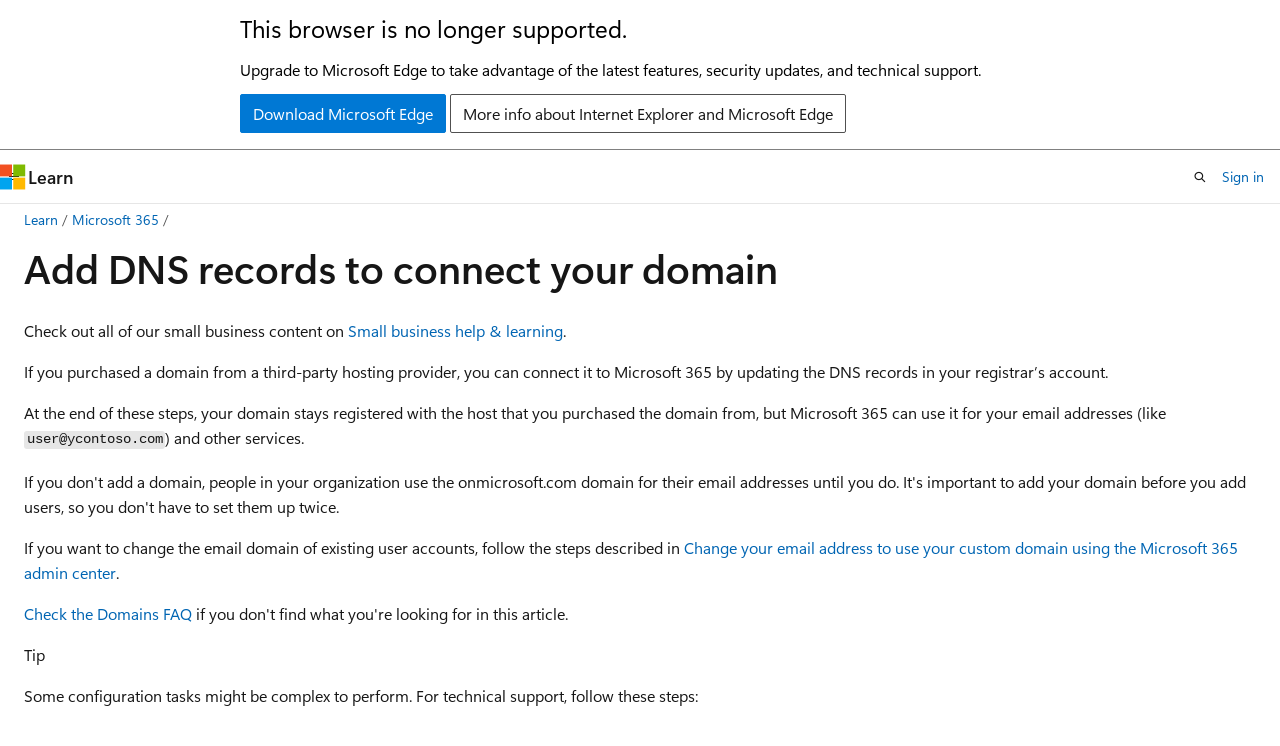

--- FILE ---
content_type: text/html
request_url: https://learn.microsoft.com/en-us/microsoft-365/admin/get-help-with-domains/create-dns-records-at-any-dns-hosting-provider?view=o365-worldwide&redirectSourcePath=%252farticle%252ff1369214-9880-48c0-923c-d28eb795ef7b
body_size: 63294
content:
 <!DOCTYPE html>
		<html
			class="layout layout-holy-grail   show-table-of-contents conceptual show-breadcrumb default-focus"
			lang="en-us"
			dir="ltr"
			data-authenticated="false"
			data-auth-status-determined="false"
			data-target="docs"
			x-ms-format-detection="none"
		>
			
		<head>
			<title>Add DNS records to connect your domain - Microsoft 365 admin | Microsoft Learn</title>
			<meta charset="utf-8" />
			<meta name="viewport" content="width=device-width, initial-scale=1.0" />
			<meta name="color-scheme" content="light dark" />

			<meta name="description" content="Connect a domain at any DNS hosting provider to Microsoft 365 by verifying your domain and updating the DNS records in your registrar’s account." />
			<link rel="canonical" href="https://learn.microsoft.com/en-us/microsoft-365/admin/get-help-with-domains/create-dns-records-at-any-dns-hosting-provider?view=o365-worldwide" /> 

			<!-- Non-customizable open graph and sharing-related metadata -->
			<meta name="twitter:card" content="summary_large_image" />
			<meta name="twitter:site" content="@MicrosoftLearn" />
			<meta property="og:type" content="website" />
			<meta property="og:image:alt" content="Microsoft Learn" />
			<meta property="og:image" content="https://learn.microsoft.com/en-us/media/open-graph-image.png" />
			<!-- Page specific open graph and sharing-related metadata -->
			<meta property="og:title" content="Add DNS records to connect your domain - Microsoft 365 admin" />
			<meta property="og:url" content="https://learn.microsoft.com/en-us/microsoft-365/admin/get-help-with-domains/create-dns-records-at-any-dns-hosting-provider?view=o365-worldwide" />
			<meta property="og:description" content="Connect a domain at any DNS hosting provider to Microsoft 365 by verifying your domain and updating the DNS records in your registrar’s account." />
			<meta name="platform_id" content="71b20fa4-20f1-fbb1-2dda-7eefd5db38f8" /> <meta name="scope" content="Microsoft 365" />
			<meta name="locale" content="en-us" />
			 <meta name="adobe-target" content="true" /> 
			<meta name="uhfHeaderId" content="MSDocsHeader-M365-IT" />

			<meta name="page_type" content="conceptual" />

			<!--page specific meta tags-->
			

			<!-- custom meta tags -->
			
		<meta name="feedback_system" content="Standard" />
	
		<meta name="feedback_product_url" content="https://admin.microsoft.com/adminportal/home?showfeedback=DocsMacCampaign" />
	
		<meta name="breadcrumb_path" content="/microsoft-365/breadcrumb/toc.json" />
	
		<meta name="recommendations" content="false" />
	
		<meta name="f1.keywords" content="CSH" />
	
		<meta name="ms.author" content="dansimp" />
	
		<meta name="author" content="Dansimp" />
	
		<meta name="manager" content="dansimp" />
	
		<meta name="ms.date" content="2025-03-18T00:00:00Z" />
	
		<meta name="audience" content="Admin" />
	
		<meta name="ms.topic" content="how-to" />
	
		<meta name="ms.service" content="microsoft-365-business" />
	
		<meta name="ms.subservice" content="m365-domains" />
	
		<meta name="ms.localizationpriority" content="high" />
	
		<meta name="ms.collection" content="Tier2" />
	
		<meta name="ms.collection" content="scotvorg" />
	
		<meta name="ms.collection" content="highpri" />
	
		<meta name="ms.collection" content="M365-subscription-management" />
	
		<meta name="ms.collection" content="Adm_O365" />
	
		<meta name="ms.collection" content="Adm_TOC" />
	
		<meta name="ms.collection" content="Adm_O365_Setup" />
	
		<meta name="ms.collection" content="operations-pod" />
	
		<meta name="search.appverid" content="MET150" />
	
		<meta name="ms.custom" content="VSBFY23" />
	
		<meta name="ms.custom" content="okr_smb" />
	
		<meta name="ms.custom" content="AdminSurgePortfolio" />
	
		<meta name="ms.custom" content="AdminTemplateSet" />
	
		<meta name="ms.custom" content="business_assist" />
	
		<meta name="ms.custom" content="admindeeplinkMAC" />
	
		<meta name="document_id" content="79508a4d-72a2-b4fa-8846-4e60f18a7f86" />
	
		<meta name="document_version_independent_id" content="79508a4d-72a2-b4fa-8846-4e60f18a7f86" />
	
		<meta name="updated_at" content="2025-10-30T00:13:00Z" />
	
		<meta name="original_content_git_url" content="https://github.com/MicrosoftDocs/microsoft-365-docs-pr/blob/live/microsoft-365/admin/get-help-with-domains/create-dns-records-at-any-dns-hosting-provider.md" />
	
		<meta name="gitcommit" content="https://github.com/MicrosoftDocs/microsoft-365-docs-pr/blob/0a85ab2ee8ff36103c721079d32f1677a2ac125d/microsoft-365/admin/get-help-with-domains/create-dns-records-at-any-dns-hosting-provider.md" />
	
		<meta name="git_commit_id" content="0a85ab2ee8ff36103c721079d32f1677a2ac125d" />
	
		<meta name="monikers" content="o365-21vianet" />
	
		<meta name="monikers" content="o365-worldwide" />
	
		<meta name="default_moniker" content="o365-worldwide" />
	
		<meta name="site_name" content="Docs" />
	
		<meta name="depot_name" content="office.Microsoft-365-docs" />
	
		<meta name="schema" content="Conceptual" />
	
		<meta name="toc_rel" content="../toc.json" />
	
		<meta name="pdf_url_template" content="https://learn.microsoft.com/pdfstore/en-us/office.Microsoft-365-docs/{branchName}{pdfName}" />
	
		<meta name="feedback_help_link_type" content="" />
	
		<meta name="feedback_help_link_url" content="" />
	
		<meta name="word_count" content="1613" />
	
		<meta name="config_moniker_range" content="=o365-worldwide || =o365-21vianet" />
	
		<meta name="asset_id" content="admin/get-help-with-domains/create-dns-records-at-any-dns-hosting-provider" />
	
		<meta name="moniker_range_name" content="626dcefb463b053bbc5c86fb8d873ef6" />
	
		<meta name="item_type" content="Content" />
	
		<meta name="source_path" content="microsoft-365/admin/get-help-with-domains/create-dns-records-at-any-dns-hosting-provider.md" />
	
		<meta name="previous_tlsh_hash" content="C758D212440D8122FAC5E906AEA773CC83F292043ED0D2D8293B059348D15CA577BB1C9DF60BDB481267979207E23A4E7C96FB1DB17D634C495948A942DC63A37E9953E2DC" />
	
		<meta name="github_feedback_content_git_url" content="https://github.com/MicrosoftDocs/microsoft-365-docs/blob/public/microsoft-365/admin/get-help-with-domains/create-dns-records-at-any-dns-hosting-provider.md" />
	 
		<meta name="cmProducts" content="https://authoring-docs-microsoft.poolparty.biz/devrel/1dd701e0-441f-4b0a-9806-aa47decc4e35" data-source="generated" />
	
		<meta name="cmProducts" content="https://microsoft-devrel.poolparty.biz/DevRelOfferingOntology/68e4b2d8-b70c-4019-b49a-d1f8881e2aea" data-source="generated" />
	
		<meta name="spProducts" content="https://authoring-docs-microsoft.poolparty.biz/devrel/0a2fc935-5977-4aa6-9f55-0be03bd2acb8" data-source="generated" />
	
		<meta name="spProducts" content="https://microsoft-devrel.poolparty.biz/DevRelOfferingOntology/67b2ba1a-6f74-4044-a48a-f0f8ad076b8f" data-source="generated" />
	

			<!-- assets and js globals -->
			
			<link rel="stylesheet" href="/static/assets/0.4.03315.7455-a02a2ade/styles/site-ltr.css" />
			
			<link rel="preconnect" href="//mscom.demdex.net" crossorigin />
						<link rel="dns-prefetch" href="//target.microsoft.com" />
						<link rel="dns-prefetch" href="//microsoftmscompoc.tt.omtrdc.net" />
						<link
							rel="preload"
							as="script"
							href="/static/third-party/adobe-target/at-js/2.9.0/at.js"
							integrity="sha384-l4AKhsU8cUWSht4SaJU5JWcHEWh1m4UTqL08s6b/hqBLAeIDxTNl+AMSxTLx6YMI"
							crossorigin="anonymous"
							id="adobe-target-script"
							type="application/javascript"
						/>
			<script src="https://wcpstatic.microsoft.com/mscc/lib/v2/wcp-consent.js"></script>
			<script src="https://js.monitor.azure.com/scripts/c/ms.jsll-4.min.js"></script>
			<script src="/_themes/docs.theme/master/en-us/_themes/global/deprecation.js"></script>

			<!-- msdocs global object -->
			<script id="msdocs-script">
		var msDocs = {
  "environment": {
    "accessLevel": "online",
    "azurePortalHostname": "portal.azure.com",
    "reviewFeatures": false,
    "supportLevel": "production",
    "systemContent": true,
    "siteName": "learn",
    "legacyHosting": false
  },
  "data": {
    "contentLocale": "en-us",
    "contentDir": "ltr",
    "userLocale": "en-us",
    "userDir": "ltr",
    "pageTemplate": "Conceptual",
    "brand": "",
    "context": {},
    "standardFeedback": true,
    "showFeedbackReport": false,
    "feedbackHelpLinkType": "",
    "feedbackHelpLinkUrl": "",
    "feedbackSystem": "Standard",
    "feedbackGitHubRepo": "",
    "feedbackProductUrl": "https://admin.microsoft.com/adminportal/home?showfeedback=DocsMacCampaign",
    "extendBreadcrumb": false,
    "isEditDisplayable": false,
    "isPrivateUnauthorized": false,
    "hideViewSource": false,
    "isPermissioned": false,
    "hasRecommendations": true,
    "contributors": [
      {
        "name": "Dansimp",
        "url": "https://github.com/Dansimp"
      },
      {
        "name": "kwekuako",
        "url": "https://github.com/kwekuako"
      },
      {
        "name": "kelleyvice-msft",
        "url": "https://github.com/kelleyvice-msft"
      },
      {
        "name": "chrisda",
        "url": "https://github.com/chrisda"
      },
      {
        "name": "nataliekagole",
        "url": "https://github.com/nataliekagole"
      },
      {
        "name": "v-mathavale",
        "url": "https://github.com/v-mathavale"
      },
      {
        "name": "pebaum",
        "url": "https://github.com/pebaum"
      },
      {
        "name": "msbemba",
        "url": "https://github.com/msbemba"
      },
      {
        "name": "Ratulch",
        "url": "https://github.com/Ratulch"
      },
      {
        "name": "Benny-54",
        "url": "https://github.com/Benny-54"
      },
      {
        "name": "lhcole",
        "url": "https://github.com/lhcole"
      },
      {
        "name": "pabloang",
        "url": "https://github.com/pabloang"
      },
      {
        "name": "denisebmsft",
        "url": "https://github.com/denisebmsft"
      },
      {
        "name": "DCtheGeek",
        "url": "https://github.com/DCtheGeek"
      },
      {
        "name": "Kateyanne",
        "url": "https://github.com/Kateyanne"
      },
      {
        "name": "PrasadKasireddy",
        "url": "https://github.com/PrasadKasireddy"
      },
      {
        "name": "Ajayan1008",
        "url": "https://github.com/Ajayan1008"
      },
      {
        "name": "hyoshioka0128",
        "url": "https://github.com/hyoshioka0128"
      },
      {
        "name": "Sirkkuw",
        "url": "https://github.com/Sirkkuw"
      },
      {
        "name": "UpNorthCoder",
        "url": "https://github.com/UpNorthCoder"
      }
    ]
  },
  "functions": {}
};;
	</script>

			<!-- base scripts, msdocs global should be before this -->
			<script src="/static/assets/0.4.03315.7455-a02a2ade/scripts/en-us/index-docs.js"></script>
			

			<!-- json-ld -->
			
		</head>
	
			<body
				id="body"
				data-bi-name="body"
				class="layout-body "
				lang="en-us"
				dir="ltr"
			>
				<header class="layout-body-header">
		<div class="header-holder has-default-focus">
			
		<a
			href="#main"
			
			style="z-index: 1070"
			class="outline-color-text visually-hidden-until-focused position-fixed inner-focus focus-visible top-0 left-0 right-0 padding-xs text-align-center background-color-body"
			
		>
			Skip to main content
		</a>
	
		<a
			href="#"
			data-skip-to-ask-learn
			style="z-index: 1070"
			class="outline-color-text visually-hidden-until-focused position-fixed inner-focus focus-visible top-0 left-0 right-0 padding-xs text-align-center background-color-body"
			hidden
		>
			Skip to Ask Learn chat experience
		</a>
	

			<div hidden id="cookie-consent-holder" data-test-id="cookie-consent-container"></div>
			<!-- Unsupported browser warning -->
			<div
				id="unsupported-browser"
				style="background-color: white; color: black; padding: 16px; border-bottom: 1px solid grey;"
				hidden
			>
				<div style="max-width: 800px; margin: 0 auto;">
					<p style="font-size: 24px">This browser is no longer supported.</p>
					<p style="font-size: 16px; margin-top: 16px;">
						Upgrade to Microsoft Edge to take advantage of the latest features, security updates, and technical support.
					</p>
					<div style="margin-top: 12px;">
						<a
							href="https://go.microsoft.com/fwlink/p/?LinkID=2092881 "
							style="background-color: #0078d4; border: 1px solid #0078d4; color: white; padding: 6px 12px; border-radius: 2px; display: inline-block;"
						>
							Download Microsoft Edge
						</a>
						<a
							href="https://learn.microsoft.com/en-us/lifecycle/faq/internet-explorer-microsoft-edge"
							style="background-color: white; padding: 6px 12px; border: 1px solid #505050; color: #171717; border-radius: 2px; display: inline-block;"
						>
							More info about Internet Explorer and Microsoft Edge
						</a>
					</div>
				</div>
			</div>
			<!-- site header -->
			<header
				id="ms--site-header"
				data-test-id="site-header-wrapper"
				role="banner"
				itemscope="itemscope"
				itemtype="http://schema.org/Organization"
			>
				<div
					id="ms--mobile-nav"
					class="site-header display-none-tablet padding-inline-none gap-none"
					data-bi-name="mobile-header"
					data-test-id="mobile-header"
				></div>
				<div
					id="ms--primary-nav"
					class="site-header display-none display-flex-tablet"
					data-bi-name="L1-header"
					data-test-id="primary-header"
				></div>
				<div
					id="ms--secondary-nav"
					class="site-header display-none display-flex-tablet"
					data-bi-name="L2-header"
					data-test-id="secondary-header"
					
				></div>
			</header>
			
		<!-- banner -->
		<div data-banner>
			<div id="disclaimer-holder"></div>
			
		</div>
		<!-- banner end -->
	
		</div>
	</header>
				 <section
					id="layout-body-menu"
					class="layout-body-menu display-flex"
					data-bi-name="menu"
			  >
					
		<div
			id="left-container"
			class="left-container display-none display-block-tablet padding-inline-sm padding-bottom-sm width-full"
			data-toc-container="true"
		>
			<!-- Regular TOC content (default) -->
			<div id="ms--toc-content" class="height-full">
				<nav
					id="affixed-left-container"
					class="margin-top-sm-tablet position-sticky display-flex flex-direction-column"
					aria-label="Primary"
					data-bi-name="left-toc"
					role="navigation"
				></nav>
			</div>
			<!-- Collapsible TOC content (hidden by default) -->
			<div id="ms--toc-content-collapsible" class="height-full" hidden>
				<nav
					id="affixed-left-container"
					class="margin-top-sm-tablet position-sticky display-flex flex-direction-column"
					aria-label="Primary"
					data-bi-name="left-toc"
					role="navigation"
				>
					<div
						id="ms--collapsible-toc-header"
						class="display-flex justify-content-flex-end margin-bottom-xxs"
					>
						<button
							type="button"
							class="button button-clear inner-focus"
							data-collapsible-toc-toggle
							aria-expanded="true"
							aria-controls="ms--collapsible-toc-content"
							aria-label="Table of contents"
						>
							<span class="icon font-size-h4" aria-hidden="true">
								<span class="docon docon-panel-left-contract"></span>
							</span>
						</button>
					</div>
				</nav>
			</div>
		</div>
	
			  </section>

				<main
					id="main"
					role="main"
					class="layout-body-main "
					data-bi-name="content"
					lang="en-us"
					dir="ltr"
				>
					
			<div
		id="ms--content-header"
		class="content-header default-focus border-bottom-none"
		data-bi-name="content-header"
	>
		<div class="content-header-controls margin-xxs margin-inline-sm-tablet">
			<button
				type="button"
				class="contents-button button button-sm margin-right-xxs"
				data-bi-name="contents-expand"
				aria-haspopup="true"
				data-contents-button
			>
				<span class="icon" aria-hidden="true"><span class="docon docon-menu"></span></span>
				<span class="contents-expand-title"> Table of contents </span>
			</button>
			<button
				type="button"
				class="ap-collapse-behavior ap-expanded button button-sm"
				data-bi-name="ap-collapse"
				aria-controls="action-panel"
			>
				<span class="icon" aria-hidden="true"><span class="docon docon-exit-mode"></span></span>
				<span>Exit editor mode</span>
			</button>
		</div>
	</div>
			<div data-main-column class="padding-sm padding-top-none padding-top-sm-tablet">
				<div>
					
		<div id="article-header" class="background-color-body margin-bottom-xs display-none-print">
			<div class="display-flex align-items-center justify-content-space-between">
				
		<details
			id="article-header-breadcrumbs-overflow-popover"
			class="popover"
			data-for="article-header-breadcrumbs"
		>
			<summary
				class="button button-clear button-primary button-sm inner-focus"
				aria-label="All breadcrumbs"
			>
				<span class="icon">
					<span class="docon docon-more"></span>
				</span>
			</summary>
			<div id="article-header-breadcrumbs-overflow" class="popover-content padding-none"></div>
		</details>

		<bread-crumbs
			id="article-header-breadcrumbs"
			role="group"
			aria-label="Breadcrumbs"
			data-test-id="article-header-breadcrumbs"
			class="overflow-hidden flex-grow-1 margin-right-sm margin-right-md-tablet margin-right-lg-desktop margin-left-negative-xxs padding-left-xxs"
		></bread-crumbs>
	 
		<div
			id="article-header-page-actions"
			class="opacity-none margin-left-auto display-flex flex-wrap-no-wrap align-items-stretch"
		>
			
		<button
			class="button button-sm border-none inner-focus display-none-tablet flex-shrink-0 "
			data-bi-name="ask-learn-assistant-entry"
			data-test-id="ask-learn-assistant-modal-entry-mobile"
			data-ask-learn-modal-entry
			
			type="button"
			style="min-width: max-content;"
			aria-expanded="false"
			aria-label="Ask Learn"
			hidden
		>
			<span class="icon font-size-lg" aria-hidden="true">
				<span class="docon docon-chat-sparkle-fill gradient-ask-learn-logo"></span>
			</span>
		</button>
		<button
			class="button button-sm display-none display-inline-flex-tablet display-none-desktop flex-shrink-0 margin-right-xxs border-color-ask-learn "
			data-bi-name="ask-learn-assistant-entry"
			
			data-test-id="ask-learn-assistant-modal-entry-tablet"
			data-ask-learn-modal-entry
			type="button"
			style="min-width: max-content;"
			aria-expanded="false"
			hidden
		>
			<span class="icon font-size-lg" aria-hidden="true">
				<span class="docon docon-chat-sparkle-fill gradient-ask-learn-logo"></span>
			</span>
			<span>Ask Learn</span>
		</button>
		<button
			class="button button-sm display-none flex-shrink-0 display-inline-flex-desktop margin-right-xxs border-color-ask-learn "
			data-bi-name="ask-learn-assistant-entry"
			
			data-test-id="ask-learn-assistant-flyout-entry"
			data-ask-learn-flyout-entry
			data-flyout-button="toggle"
			type="button"
			style="min-width: max-content;"
			aria-expanded="false"
			aria-controls="ask-learn-flyout"
			hidden
		>
			<span class="icon font-size-lg" aria-hidden="true">
				<span class="docon docon-chat-sparkle-fill gradient-ask-learn-logo"></span>
			</span>
			<span>Ask Learn</span>
		</button>
	 
		<button
			type="button"
			id="ms--focus-mode-button"
			data-focus-mode
			data-bi-name="focus-mode-entry"
			class="button button-sm flex-shrink-0 margin-right-xxs display-none display-inline-flex-desktop"
		>
			<span class="icon font-size-lg" aria-hidden="true">
				<span class="docon docon-glasses"></span>
			</span>
			<span>Focus mode</span>
		</button>
	 

			<details class="popover popover-right" id="article-header-page-actions-overflow">
				<summary
					class="justify-content-flex-start button button-clear button-sm button-primary inner-focus"
					aria-label="More actions"
					title="More actions"
				>
					<span class="icon" aria-hidden="true">
						<span class="docon docon-more-vertical"></span>
					</span>
				</summary>
				<div class="popover-content">
					
		<button
			data-page-action-item="overflow-mobile"
			type="button"
			class="button-block button-sm inner-focus button button-clear display-none-tablet justify-content-flex-start text-align-left"
			data-bi-name="contents-expand"
			data-contents-button
			data-popover-close
		>
			<span class="icon">
				<span class="docon docon-editor-list-bullet" aria-hidden="true"></span>
			</span>
			<span class="contents-expand-title">Table of contents</span>
		</button>
	 
		<a
			id="lang-link-overflow"
			class="button-sm inner-focus button button-clear button-block justify-content-flex-start text-align-left"
			data-bi-name="language-toggle"
			data-page-action-item="overflow-all"
			data-check-hidden="true"
			data-read-in-link
			href="#"
			hidden
		>
			<span class="icon" aria-hidden="true" data-read-in-link-icon>
				<span class="docon docon-locale-globe"></span>
			</span>
			<span data-read-in-link-text>Read in English</span>
		</a>
	 
		<button
			type="button"
			class="collection button button-clear button-sm button-block justify-content-flex-start text-align-left inner-focus"
			data-list-type="collection"
			data-bi-name="collection"
			data-page-action-item="overflow-all"
			data-check-hidden="true"
			data-popover-close
		>
			<span class="icon" aria-hidden="true">
				<span class="docon docon-circle-addition"></span>
			</span>
			<span class="collection-status">Add</span>
		</button>
	
					
		<button
			type="button"
			class="collection button button-block button-clear button-sm justify-content-flex-start text-align-left inner-focus"
			data-list-type="plan"
			data-bi-name="plan"
			data-page-action-item="overflow-all"
			data-check-hidden="true"
			data-popover-close
			hidden
		>
			<span class="icon" aria-hidden="true">
				<span class="docon docon-circle-addition"></span>
			</span>
			<span class="plan-status">Add to plan</span>
		</button>
	  
		<a
			data-contenteditbtn
			class="button button-clear button-block button-sm inner-focus justify-content-flex-start text-align-left text-decoration-none"
			data-bi-name="edit"
			hidden
			href="https://github.com/MicrosoftDocs/microsoft-365-docs/blob/public/microsoft-365/admin/get-help-with-domains/create-dns-records-at-any-dns-hosting-provider.md"
			data-original_content_git_url="https://github.com/MicrosoftDocs/microsoft-365-docs-pr/blob/live/microsoft-365/admin/get-help-with-domains/create-dns-records-at-any-dns-hosting-provider.md"
			data-original_content_git_url_template="{repo}/blob/{branch}/microsoft-365/admin/get-help-with-domains/create-dns-records-at-any-dns-hosting-provider.md"
			data-pr_repo=""
			data-pr_branch=""
		>
			<span class="icon" aria-hidden="true">
				<span class="docon docon-edit-outline"></span>
			</span>
			<span>Edit</span>
		</a>
	
					
		<hr class="margin-block-xxs" />
		<h4 class="font-size-sm padding-left-xxs">Share via</h4>
		
					<a
						class="button button-clear button-sm inner-focus button-block justify-content-flex-start text-align-left text-decoration-none share-facebook"
						data-bi-name="facebook"
						data-page-action-item="overflow-all"
						href="#"
					>
						<span class="icon color-primary" aria-hidden="true">
							<span class="docon docon-facebook-share"></span>
						</span>
						<span>Facebook</span>
					</a>

					<a
						href="#"
						class="button button-clear button-sm inner-focus button-block justify-content-flex-start text-align-left text-decoration-none share-twitter"
						data-bi-name="twitter"
						data-page-action-item="overflow-all"
					>
						<span class="icon color-text" aria-hidden="true">
							<span class="docon docon-xlogo-share"></span>
						</span>
						<span>x.com</span>
					</a>

					<a
						href="#"
						class="button button-clear button-sm inner-focus button-block justify-content-flex-start text-align-left text-decoration-none share-linkedin"
						data-bi-name="linkedin"
						data-page-action-item="overflow-all"
					>
						<span class="icon color-primary" aria-hidden="true">
							<span class="docon docon-linked-in-logo"></span>
						</span>
						<span>LinkedIn</span>
					</a>
					<a
						href="#"
						class="button button-clear button-sm inner-focus button-block justify-content-flex-start text-align-left text-decoration-none share-email"
						data-bi-name="email"
						data-page-action-item="overflow-all"
					>
						<span class="icon color-primary" aria-hidden="true">
							<span class="docon docon-mail-message"></span>
						</span>
						<span>Email</span>
					</a>
			  
	 
		<hr class="margin-block-xxs" />
		<button
			class="button button-block button-clear button-sm justify-content-flex-start text-align-left inner-focus"
			type="button"
			data-bi-name="print"
			data-page-action-item="overflow-all"
			data-popover-close
			data-print-page
			data-check-hidden="true"
		>
			<span class="icon color-primary" aria-hidden="true">
				<span class="docon docon-print"></span>
			</span>
			<span>Print</span>
		</button>
	
				</div>
			</details>
		</div>
	
			</div>
		</div>
	  
		<!-- privateUnauthorizedTemplate is hidden by default -->
		<div unauthorized-private-section data-bi-name="permission-content-unauthorized-private" hidden>
			<hr class="hr margin-top-xs margin-bottom-sm" />
			<div class="notification notification-info">
				<div class="notification-content">
					<p class="margin-top-none notification-title">
						<span class="icon">
							<span class="docon docon-exclamation-circle-solid" aria-hidden="true"></span>
						</span>
						<span>Note</span>
					</p>
					<p class="margin-top-none authentication-determined not-authenticated">
						Access to this page requires authorization. You can try <a class="docs-sign-in" href="#" data-bi-name="permission-content-sign-in">signing in</a> or <a  class="docs-change-directory" data-bi-name="permisson-content-change-directory">changing directories</a>.
					</p>
					<p class="margin-top-none authentication-determined authenticated">
						Access to this page requires authorization. You can try <a class="docs-change-directory" data-bi-name="permisson-content-change-directory">changing directories</a>.
					</p>
				</div>
			</div>
		</div>
	
					<div class="content"><h1 id="add-dns-records-to-connect-your-domain">Add DNS records to connect your domain</h1></div>
					
		<div
			id="article-metadata"
			data-bi-name="article-metadata"
			data-test-id="article-metadata"
			class="page-metadata-container display-flex gap-xxs justify-content-space-between align-items-center flex-wrap-wrap"
		>
			 
				<div
					id="user-feedback"
					class="margin-block-xxs display-none display-none-print"
					hidden
					data-hide-on-archived
				>
					
		<button
			id="user-feedback-button"
			data-test-id="conceptual-feedback-button"
			class="button button-sm button-clear button-primary display-none"
			type="button"
			data-bi-name="user-feedback-button"
			data-user-feedback-button
			hidden
		>
			<span class="icon" aria-hidden="true">
				<span class="docon docon-like"></span>
			</span>
			<span>Feedback</span>
		</button>
	
				</div>
		  
		</div>
	 
		<div data-id="ai-summary" hidden>
			<div id="ms--ai-summary-cta" class="margin-top-xs display-flex align-items-center">
				<span class="icon" aria-hidden="true">
					<span class="docon docon-sparkle-fill gradient-text-vivid"></span>
				</span>
				<button
					id="ms--ai-summary"
					type="button"
					class="tag tag-sm tag-suggestion margin-left-xxs"
					data-test-id="ai-summary-cta"
					data-bi-name="ai-summary-cta"
					data-an="ai-summary"
				>
					<span class="ai-summary-cta-text">
						Summarize this article for me
					</span>
				</button>
			</div>
			<!-- Slot where the client will render the summary card after the user clicks the CTA -->
			<div id="ms--ai-summary-header" class="margin-top-xs"></div>
		</div>
	 
		<nav
			id="center-doc-outline"
			class="doc-outline is-hidden-desktop display-none-print margin-bottom-sm"
			data-bi-name="intopic toc"
			aria-label="In this article"
		>
			<h2 id="ms--in-this-article" class="title is-6 margin-block-xs">
				In this article
			</h2>
		</nav>
	
					<div class="content"><p>Check out all of our small business content on <a href="https://go.microsoft.com/fwlink/?linkid=2224585" data-linktype="external">Small business help &amp; learning</a>.</p>
<p>If you purchased a domain from a third-party hosting provider, you can connect it to Microsoft 365 by updating the DNS records in your registrar’s account.</p>
<p>At the end of these steps, your domain stays registered with the host that you purchased the domain from, but Microsoft 365 can use it for your email addresses (like <code>user@ycontoso.com</code>) and other services.</p>
<p>If you don't add a domain, people in your organization use the onmicrosoft.com domain for their email addresses until you do. It's important to add your domain before you add users, so you don't have to set them up twice.</p>
<p>If you want to change the email domain of existing user accounts, follow the steps described in <a href="/en-us/microsoft-365/admin/email/change-email-address#change-your-email-address-to-use-your-custom-domain-using-the-microsoft-365-admin-center" data-linktype="absolute-path">Change your email address to use your custom domain using the Microsoft 365 admin center</a>.</p>
<p><a href="../setup/domains-faq?view=o365-worldwide" data-linktype="relative-path">Check the Domains FAQ</a> if you don't find what you're looking for in this article.</p>
<div class="TIP">
<p>Tip</p>
<p>Some configuration tasks might be complex to perform. For technical support, follow these steps:</p>
<ol>
<li>Go to <a href="https://admin.microsoft.com" data-linktype="external">admin.microsoft.com</a>, select <strong>Help &amp; Support</strong> at the bottom right, and type your question.</li>
<li>Review the results and if you still have questions, <strong>select the headset</strong> to contact technical support.</li>
</ol>
<p>To learn about your options for contacting support, see <a href="/en-us/microsoft-365/admin/get-help-support" data-linktype="absolute-path">Get support for Microsoft 365 for business</a>.</p>
</div>
<div class="NOTE">
<p>Note</p>
<p>To find your DNS hosting provider, see <a href="find-your-domain-registrar?view=o365-worldwide" data-linktype="relative-path">Find your domain registrar - Microsoft 365 admin | Microsoft Learn.</a></p>
</div>
<h2 id="step-1-add-a-txt-or-mx-record-to-verify-that-you-own-the-domain">Step 1: Add a TXT or MX record to verify that you own the domain</h2>
<h3 id="recommended-verify-with-a-txt-record">Recommended: Verify with a TXT record</h3>
<p>First, you need to prove you own the domain you want to add to Microsoft 365.</p>
<ol>
<li><p>Sign in to the Microsoft 365 admin center and select <strong>Show all</strong> &gt; <strong>Settings</strong> &gt; <a href="https://go.microsoft.com/fwlink/p/?linkid=834818" target="_blank" data-linktype="external"><strong>Domains</strong></a>.</p>
</li>
<li><p>In a new browser tab or window, sign in to your DNS hosting provider, and then find where you manage your DNS settings (for example, Zone File Settings, Manage Domains, Domain Manager, DNS Manager).</p>
</li>
<li><p>Go to your provider's DNS Manager page, and add the TXT record indicated in the admin center to your domain.</p>
<p>Adding this record doesn't affect your existing email or other services and you can safely remove it once your domain is connected to Microsoft 365.</p>
<p>Example:</p>
<ul>
<li>TXT Name: <code>@</code></li>
<li>TXT Value: MS=ms######## (unique ID from the admin center)</li>
<li>TTL: <code>3600</code></li>
</ul>
</li>
<li><p>Save the record, go back to the admin center, and then select <strong>Verify</strong>. It typically takes around 15 minutes for record changes to register, but sometimes it can take longer. Give it some time and a few tries to pick up the change.</p>
</li>
</ol>
<p>When Microsoft finds the correct TXT record, your domain is verified.</p>
<h3 id="verify-with-an-mx-record">Verify with an MX record</h3>
<p>If your registrar doesn't support adding TXT records, you can verify by adding an MX record.</p>
<ol>
<li>Sign in to the Microsoft 365 admin center and select <strong>Show all</strong> &gt; <strong>Settings</strong> &gt; <a href="https://go.microsoft.com/fwlink/p/?linkid=834818" target="_blank" data-linktype="external"><strong>Domains</strong></a>.</li>
<li>In a new browser tab or window, sign in to your DNS hosting provider, and then find where you manage your DNS settings (for example, Zone File Settings, Manage Domains, Domain Manager, DNS Manager).</li>
<li>Go to your provider's DNS Manager page, and add the MX record indicated in the admin center to your domain.</li>
</ol>
<p>This MX record's <strong>Priority</strong> must be the highest of all existing MX records for the domain. Otherwise, it can interfere with sending and receiving email. You should delete this record as soon as domain verification is complete.</p>
<p>Make sure that the fields are set to the following values:</p>
<ul>
<li>Record Type: <code>MX</code></li>
<li>Priority: Set to any large value not used already.</li>
<li>Host Name: <code>@</code></li>
<li>Points to address: Copy the value from the admin center and paste it here.</li>
<li>TTL: <code>3600</code></li>
</ul>
<p>When Microsoft finds the correct MX record, your domain is verified.</p>
<div class="NOTE">
<p>Note</p>
<p>To know how to verify your domain with Microsoft by adding TXT record and to know how to connect to Microsoft services by adding DNS records see:</p>
</div>
<blockquote>
<ul>
<li><a href="../dns/create-dns-records-at-ionos-com?view=o365-worldwide" data-linktype="relative-path">Connect your DNS records at IONOS to Microsoft 365</a></li>
<li><a href="../dns/create-dns-records-at-123-reg-co-uk?view=o365-worldwide" data-linktype="relative-path">Connect your DNS records at 123-reg.co.uk to Microsoft 365</a></li>
<li><a href="../dns/create-dns-records-at-aws?view=o365-worldwide" data-linktype="relative-path">Connect your DNS records at Amazon Web Services (AWS) to Microsoft 365</a></li>
<li><a href="../dns/create-dns-records-at-cloudflare?view=o365-worldwide" data-linktype="relative-path">Connect your DNS records at Cloudflare to Microsoft 365</a></li>
<li><a href="../dns/create-dns-records-at-godaddy?view=o365-worldwide" data-linktype="relative-path">Connect your DNS records at GoDaddy to Microsoft 365</a></li>
<li><a href="../dns/create-dns-records-at-namecheap?view=o365-worldwide" data-linktype="relative-path">Connect your DNS records at Namecheap to Microsoft 365</a></li>
<li><a href="../dns/create-dns-records-at-network-solutions?view=o365-worldwide" data-linktype="relative-path">Connect your DNS records at Network Solutions to Microsoft 365</a></li>
<li><a href="../dns/create-dns-records-at-ovh?view=o365-worldwide" data-linktype="relative-path">Connect your DNS records at OVH to Microsoft 365</a></li>
<li><a href="../dns/create-dns-records-at-web-com?view=o365-worldwide" data-linktype="relative-path">Connect your DNS records at web.com to Microsoft 365</a></li>
<li><a href="../dns/create-dns-records-at-wix?view=o365-worldwide" data-linktype="relative-path">Connect your DNS records at Wix to Microsoft 365</a></li>
<li><a href="../dns/create-dns-records-using-windows-based-dns?view=o365-worldwide" data-linktype="relative-path">Create DNS records for Microsoft using Windows-based DNS</a></li>
</ul>
</blockquote>
<h2 id="step-2-add-dns-records-to-connect-microsoft-services">Step 2: Add DNS records to connect Microsoft services</h2>
<p>In a new browser tab or window, sign in to your DNS hosting provider, and find where you manage your DNS settings (for example, Zone File Settings, Manage Domains, Domain Manager, DNS Manager).</p>
<p>You need to add several different types of DNS records depending on the services you want to enable.</p>
<h3 id="add-an-mx-record-for-email-outlook-exchange-online">Add an MX record for email (Outlook, Exchange Online)</h3>
<p><strong>Before you begin:</strong> If users already have email with your domain (such as <code>user@contoso.com</code>), create their accounts in the admin center before you set up your MX records. That way, they continue to receive email. When you update your domain's MX record, all new email for anyone who uses your domain is sent to Microsoft 365. Any existing email stays at your current email host, unless you decide to <a href="../setup/migrate-email-and-contacts-admin?view=o365-worldwide" data-linktype="relative-path">migrate email and contacts to Microsoft 365.</a></p>
<p>You get the information for the MX record from the admin center domain setup wizard.</p>
<p>On your hosting provider's website, add a new MX record. Make sure that the fields are set to the following values:</p>
<ul>
<li>Record Type: <code>MX</code></li>
<li>Priority: Set to the highest value available, typically <code>0</code>.</li>
<li>Host Name: <code>@</code></li>
<li>Points to address: Copy the value from the admin center and paste it here.</li>
<li>TTL: <code>3600</code></li>
</ul>
<div class="NOTE">
<p>Note</p>
<p>Exchange Online only supports TTL values less than 6 hours (21,600 seconds).</p>
</div>
<p>Save the record, and then remove any other MX records.</p>
<h3 id="add-cname-records-to-connect-other-services-teams-exchange-online-mdm">Add CNAME records to connect other services (Teams, Exchange Online, MDM)</h3>
<p>You get the information for the CNAME records from the admin center domain setup wizard.</p>
<p>On your hosting provider's website, add CNAME records for each service that you want to connect.
Make sure that the fields are set to the following values for each:</p>
<ul>
<li>Record Type: <code>CNAME (Alias)</code></li>
<li>Host: Paste the values you copy from the admin center here.</li>
<li>Points to address: Copy the value from the admin center and paste it here.</li>
<li>TTL: <code>3600</code></li>
</ul>
<h3 id="add-or-edit-an-spf-txt-record-to-help-prevent-email-spam-outlook-exchange-online">Add or edit an SPF TXT record to help prevent email spam (Outlook, Exchange Online)</h3>
<p><strong>Before you begin:</strong> If you already have an SPF record for your domain, don't create a new one for Microsoft 365. Instead, add the required Microsoft 365 values to the current record on your hosting providers website so that you have a <em>single</em> SPF record that includes both sets of values.</p>
<p>On your hosting provider's website, edit the existing SPF record or create an SPF record. Make sure that the fields are set to the following values:</p>
<ul>
<li>Record Type: <code>TXT (Text)</code></li>
<li>Host: <code>@</code></li>
<li>TXT Value: <code>v=spf1 include:spf.protection.outlook.com -all</code></li>
<li>TTL: <code>3600</code></li>
</ul>
<p>Save the record.</p>
<p>Validate your SPF record by using one of these <a href="/en-us/office365/admin/setup/domains-faq#how-can-i-validate-spf-records-for-my-domain" data-linktype="absolute-path">SPF validation tools</a></p>
<p>SPF is designed to help prevent spoofing, but there are spoofing techniques that SPF can't protect against. To protect against these threats, you should also set up DKIM and DMARC for Microsoft 365 after you set up SPF.</p>
<p>To get started, see <a href="../../security/office-365-security/email-authentication-dkim-configure?view=o365-worldwide" data-linktype="relative-path">Use DKIM to validate outbound email sent from your domain in Microsoft 365</a> and <a href="../../security/office-365-security/email-authentication-dmarc-configure?view=o365-worldwide" data-linktype="relative-path">Use DMARC to validate email in Microsoft 365</a>.</p>
<h3 id="add-srv-records-for-communications-services-teams-skype-for-business">Add SRV records for communications services (Teams, Skype for Business)</h3>
<p>On your hosting provider's website, add SRV records for each service you want to connect. Make sure that the fields are set to the following values for each:</p>
<ul>
<li>Record Type: <code>SRV (Service)</code></li>
<li>Name: <code>@</code></li>
<li>Target: Copy the value from the admin center and paste it here.</li>
<li>Protocol: Copy the value from the admin center and paste it here.</li>
<li>Service: Copy the value from the admin center and paste it here.</li>
<li>Priority: <code>100</code></li>
<li>Weight: <code>1</code></li>
<li>Port: Copy the value from the admin center and paste it here.</li>
<li>TTL: <code>3600</code></li>
</ul>
<p>Save the record.</p>
<h4 id="srv-record-field-restrictions-and-workarounds">SRV record field restrictions and workarounds</h4>
<p>Some hosting providers impose restrictions on field values within SRV records. Here are some common workarounds for these restrictions.</p>
<h5 id="name">Name</h5>
<p>If your hosting provider doesn't allow setting this field to <strong>@</strong>, leave it blank. Use this approach <em>only</em> when your hosting provider has separate fields for the Service and Protocol values. Otherwise, see the following  Service and Protocol notes.</p>
<h5 id="service-and-protocol">Service and Protocol</h5>
<p>If your hosting provider doesn't provide these fields for SRV records, you must specify the <strong>Service</strong> and <strong>Protocol</strong> values in the record's <strong>Name</strong> field. (Note: Depending on your hosting provider, the <strong>Name</strong> field might be called something else, like: <strong>Host</strong>, <strong>Hostname</strong>, or <strong>Subdomain</strong>.) To add these values, you create a single string, separating the values with a dot.</p>
<p>Example: <code>_sip._tls</code></p>
<h5 id="priority-weight-and-port">Priority, Weight, and Port</h5>
<p>If your hosting provider doesn't provide these fields for SRV records, you must specify them in the record's <strong>Target</strong> field. (Note: Depending on your hosting provider, the <strong>Target</strong> field might be called something else, like: <strong>Content</strong>, <strong>IP Address</strong>, or <strong>Target Host</strong>.)</p>
<p>To add these values, create a single string, separating the values with spaces and <em>sometimes ending with a dot</em> (check with your provider if you're unsure). The values must be included in this order: Priority, Weight, Port, Target.</p>
<ul>
<li>Example 1: <code>100 1 443 sipdir.online.lync.com.</code></li>
<li>Example 2: <code>100 1 443 sipdir.online.lync.com</code></li>
</ul>
<h2 id="related-content">Related content</h2>
<p><a href="change-nameservers-at-any-domain-registrar?view=o365-worldwide" data-linktype="relative-path">Change nameservers to set up Microsoft 365 with any domain registrar</a> (article)<br>
<a href="find-and-fix-issues?view=o365-worldwide" data-linktype="relative-path">Find and fix issues after adding your domain or DNS records</a> (article)<br>
<a href="/en-us/admin" data-linktype="absolute-path">Manage domains</a> (link page)</p>
</div>
					
		<div
			id="ms--inline-notifications"
			class="margin-block-xs"
			data-bi-name="inline-notification"
		></div>
	 
		<div
			id="assertive-live-region"
			role="alert"
			aria-live="assertive"
			class="visually-hidden"
			aria-relevant="additions"
			aria-atomic="true"
		></div>
		<div
			id="polite-live-region"
			role="status"
			aria-live="polite"
			class="visually-hidden"
			aria-relevant="additions"
			aria-atomic="true"
		></div>
	
					
		<!-- feedback section -->
		<section
			id="site-user-feedback-footer"
			class="font-size-sm margin-top-md display-none-print display-none-desktop"
			data-test-id="site-user-feedback-footer"
			data-bi-name="site-feedback-section"
		>
			<hr class="hr" />
			<h2 id="ms--feedback" class="title is-3">Feedback</h2>
			<div class="display-flex flex-wrap-wrap align-items-center">
				<p class="font-weight-semibold margin-xxs margin-left-none">
					Was this page helpful?
				</p>
				<div class="buttons">
					<button
						class="thumb-rating-button like button button-primary button-sm"
						data-test-id="footer-rating-yes"
						data-binary-rating-response="rating-yes"
						type="button"
						title="This article is helpful"
						data-bi-name="button-rating-yes"
						aria-pressed="false"
					>
						<span class="icon" aria-hidden="true">
							<span class="docon docon-like"></span>
						</span>
						<span>Yes</span>
					</button>
					<button
						class="thumb-rating-button dislike button button-primary button-sm"
						id="standard-rating-no-button"
						hidden
						data-test-id="footer-rating-no"
						data-binary-rating-response="rating-no"
						type="button"
						title="This article is not helpful"
						data-bi-name="button-rating-no"
						aria-pressed="false"
					>
						<span class="icon" aria-hidden="true">
							<span class="docon docon-dislike"></span>
						</span>
						<span>No</span>
					</button>
					<details
						class="popover popover-top"
						id="mobile-help-popover"
						data-test-id="footer-feedback-popover"
					>
						<summary
							class="thumb-rating-button dislike button button-primary button-sm"
							data-test-id="details-footer-rating-no"
							data-binary-rating-response="rating-no"
							title="This article is not helpful"
							data-bi-name="button-rating-no"
							aria-pressed="false"
							data-bi-an="feedback-unhelpful-popover"
						>
							<span class="icon" aria-hidden="true">
								<span class="docon docon-dislike"></span>
							</span>
							<span>No</span>
						</summary>
						<div
							class="popover-content width-200 width-300-tablet"
							role="dialog"
							aria-labelledby="popover-heading"
							aria-describedby="popover-description"
						>
							<p id="popover-heading" class="font-size-lg margin-bottom-xxs font-weight-semibold">
								Need help with this topic?
							</p>
							<p id="popover-description" class="font-size-sm margin-bottom-xs">
								Want to try using Ask Learn to clarify or guide you through this topic?
							</p>
							
		<div class="buttons flex-direction-row flex-wrap justify-content-center gap-xxs">
			<div>
		<button
			class="button button-sm border inner-focus display-none margin-right-xxs"
			data-bi-name="ask-learn-assistant-entry-troubleshoot"
			data-test-id="ask-learn-assistant-modal-entry-mobile-feedback"
			data-ask-learn-modal-entry-feedback
			data-bi-an=feedback-unhelpful-popover
			type="button"
			style="min-width: max-content;"
			aria-expanded="false"
			aria-label="Ask Learn"
			hidden
		>
			<span class="icon font-size-lg" aria-hidden="true">
				<span class="docon docon-chat-sparkle-fill gradient-ask-learn-logo"></span>
			</span>
		</button>
		<button
			class="button button-sm display-inline-flex display-none-desktop flex-shrink-0 margin-right-xxs border-color-ask-learn margin-right-xxs"
			data-bi-name="ask-learn-assistant-entry-troubleshoot"
			data-bi-an=feedback-unhelpful-popover
			data-test-id="ask-learn-assistant-modal-entry-tablet-feedback"
			data-ask-learn-modal-entry-feedback
			type="button"
			style="min-width: max-content;"
			aria-expanded="false"
			hidden
		>
			<span class="icon font-size-lg" aria-hidden="true">
				<span class="docon docon-chat-sparkle-fill gradient-ask-learn-logo"></span>
			</span>
			<span>Ask Learn</span>
		</button>
		<button
			class="button button-sm display-none flex-shrink-0 display-inline-flex-desktop margin-right-xxs border-color-ask-learn margin-right-xxs"
			data-bi-name="ask-learn-assistant-entry-troubleshoot"
			data-bi-an=feedback-unhelpful-popover
			data-test-id="ask-learn-assistant-flyout-entry-feedback"
			data-ask-learn-flyout-entry-show-only
			data-flyout-button="toggle"
			type="button"
			style="min-width: max-content;"
			aria-expanded="false"
			aria-controls="ask-learn-flyout"
			hidden
		>
			<span class="icon font-size-lg" aria-hidden="true">
				<span class="docon docon-chat-sparkle-fill gradient-ask-learn-logo"></span>
			</span>
			<span>Ask Learn</span>
		</button>
	</div>
			<button
				type="button"
				class="button button-sm margin-right-xxs"
				data-help-option="suggest-fix"
				data-bi-name="feedback-suggest"
				data-bi-an="feedback-unhelpful-popover"
				data-test-id="suggest-fix"
			>
				<span class="icon" aria-hidden="true">
					<span class="docon docon-feedback"></span>
				</span>
				<span> Suggest a fix? </span>
			</button>
		</div>
	
						</div>
					</details>
				</div>
			</div>
		</section>
		<!-- end feedback section -->
	
				</div>
				
		<div id="ms--additional-resources-mobile" class="display-none-print">
			<hr class="hr" hidden />
			<h2 id="ms--additional-resources-mobile-heading" class="title is-3" hidden>
				Additional resources
			</h2>
			
		<section
			id="right-rail-recommendations-mobile"
			class=""
			data-bi-name="recommendations"
			hidden
		></section>
	 
		<section
			id="right-rail-training-mobile"
			class=""
			data-bi-name="learning-resource-card"
			hidden
		></section>
	 
		<section
			id="right-rail-events-mobile"
			class=""
			data-bi-name="events-card"
			hidden
		></section>
	 
		<section
			id="right-rail-qna-mobile"
			class="margin-top-xxs"
			data-bi-name="qna-link-card"
			hidden
		></section>
	
		</div>
	 
		<div
			id="article-metadata-footer"
			data-bi-name="article-metadata-footer"
			data-test-id="article-metadata-footer"
			class="page-metadata-container"
		>
			<hr class="hr" />
			<ul class="metadata page-metadata" data-bi-name="page info" lang="en-us" dir="ltr">
				<li class="visibility-hidden-visual-diff">
			<span class="badge badge-sm text-wrap-pretty">
				<span>Last updated on <local-time format="twoDigitNumeric"
		datetime="2025-03-18T08:00:00.000Z"
		data-article-date-source="calculated"
		class="is-invisible"
	>
		2025-03-18
	</local-time></span>
			</span>
		</li>
			</ul>
		</div>
	
			</div>
			
		<div
			id="action-panel"
			role="region"
			aria-label="Action Panel"
			class="action-panel"
			tabindex="-1"
		></div>
	
		
				</main>
				<aside
					id="layout-body-aside"
					class="layout-body-aside "
					data-bi-name="aside"
			  >
					
		<div
			id="ms--additional-resources"
			class="right-container padding-sm display-none display-block-desktop height-full"
			data-bi-name="pageactions"
			role="complementary"
			aria-label="Additional resources"
		>
			<div id="affixed-right-container" data-bi-name="right-column">
				
		<nav
			id="side-doc-outline"
			class="doc-outline border-bottom padding-bottom-xs margin-bottom-xs"
			data-bi-name="intopic toc"
			aria-label="In this article"
		>
			<h3>In this article</h3>
		</nav>
	
				<!-- Feedback -->
				
		<section
			id="ms--site-user-feedback-right-rail"
			class="font-size-sm display-none-print"
			data-test-id="site-user-feedback-right-rail"
			data-bi-name="site-feedback-right-rail"
		>
			<p class="font-weight-semibold margin-bottom-xs">Was this page helpful?</p>
			<div class="buttons">
				<button
					class="thumb-rating-button like button button-primary button-sm"
					data-test-id="right-rail-rating-yes"
					data-binary-rating-response="rating-yes"
					type="button"
					title="This article is helpful"
					data-bi-name="button-rating-yes"
					aria-pressed="false"
				>
					<span class="icon" aria-hidden="true">
						<span class="docon docon-like"></span>
					</span>
					<span>Yes</span>
				</button>
				<button
					class="thumb-rating-button dislike button button-primary button-sm"
					id="right-rail-no-button"
					hidden
					data-test-id="right-rail-rating-no"
					data-binary-rating-response="rating-no"
					type="button"
					title="This article is not helpful"
					data-bi-name="button-rating-no"
					aria-pressed="false"
				>
					<span class="icon" aria-hidden="true">
						<span class="docon docon-dislike"></span>
					</span>
					<span>No</span>
				</button>
				<details class="popover popover-right" id="help-popover" data-test-id="feedback-popover">
					<summary
						tabindex="0"
						class="thumb-rating-button dislike button button-primary button-sm"
						data-test-id="details-right-rail-rating-no"
						data-binary-rating-response="rating-no"
						title="This article is not helpful"
						data-bi-name="button-rating-no"
						aria-pressed="false"
						data-bi-an="feedback-unhelpful-popover"
					>
						<span class="icon" aria-hidden="true">
							<span class="docon docon-dislike"></span>
						</span>
						<span>No</span>
					</summary>
					<div
						class="popover-content width-200 width-300-tablet"
						role="dialog"
						aria-labelledby="popover-heading"
						aria-describedby="popover-description"
					>
						<p
							id="popover-heading-right-rail"
							class="font-size-lg margin-bottom-xxs font-weight-semibold"
						>
							Need help with this topic?
						</p>
						<p id="popover-description-right-rail" class="font-size-sm margin-bottom-xs">
							Want to try using Ask Learn to clarify or guide you through this topic?
						</p>
						
		<div class="buttons flex-direction-row flex-wrap justify-content-center gap-xxs">
			<div>
		<button
			class="button button-sm border inner-focus display-none margin-right-xxs"
			data-bi-name="ask-learn-assistant-entry-troubleshoot"
			data-test-id="ask-learn-assistant-modal-entry-mobile-feedback"
			data-ask-learn-modal-entry-feedback
			data-bi-an=feedback-unhelpful-popover
			type="button"
			style="min-width: max-content;"
			aria-expanded="false"
			aria-label="Ask Learn"
			hidden
		>
			<span class="icon font-size-lg" aria-hidden="true">
				<span class="docon docon-chat-sparkle-fill gradient-ask-learn-logo"></span>
			</span>
		</button>
		<button
			class="button button-sm display-inline-flex display-none-desktop flex-shrink-0 margin-right-xxs border-color-ask-learn margin-right-xxs"
			data-bi-name="ask-learn-assistant-entry-troubleshoot"
			data-bi-an=feedback-unhelpful-popover
			data-test-id="ask-learn-assistant-modal-entry-tablet-feedback"
			data-ask-learn-modal-entry-feedback
			type="button"
			style="min-width: max-content;"
			aria-expanded="false"
			hidden
		>
			<span class="icon font-size-lg" aria-hidden="true">
				<span class="docon docon-chat-sparkle-fill gradient-ask-learn-logo"></span>
			</span>
			<span>Ask Learn</span>
		</button>
		<button
			class="button button-sm display-none flex-shrink-0 display-inline-flex-desktop margin-right-xxs border-color-ask-learn margin-right-xxs"
			data-bi-name="ask-learn-assistant-entry-troubleshoot"
			data-bi-an=feedback-unhelpful-popover
			data-test-id="ask-learn-assistant-flyout-entry-feedback"
			data-ask-learn-flyout-entry-show-only
			data-flyout-button="toggle"
			type="button"
			style="min-width: max-content;"
			aria-expanded="false"
			aria-controls="ask-learn-flyout"
			hidden
		>
			<span class="icon font-size-lg" aria-hidden="true">
				<span class="docon docon-chat-sparkle-fill gradient-ask-learn-logo"></span>
			</span>
			<span>Ask Learn</span>
		</button>
	</div>
			<button
				type="button"
				class="button button-sm margin-right-xxs"
				data-help-option="suggest-fix"
				data-bi-name="feedback-suggest"
				data-bi-an="feedback-unhelpful-popover"
				data-test-id="suggest-fix"
			>
				<span class="icon" aria-hidden="true">
					<span class="docon docon-feedback"></span>
				</span>
				<span> Suggest a fix? </span>
			</button>
		</div>
	
					</div>
				</details>
			</div>
		</section>
	
			</div>
		</div>
	
			  </aside> <section
					id="layout-body-flyout"
					class="layout-body-flyout "
					data-bi-name="flyout"
			  >
					 <div
	class="height-full border-left background-color-body-medium"
	id="ask-learn-flyout"
></div>
			  </section> <div class="layout-body-footer " data-bi-name="layout-footer">
		<footer
			id="footer"
			data-test-id="footer"
			data-bi-name="footer"
			class="footer-layout has-padding has-default-focus border-top  uhf-container"
			role="contentinfo"
		>
			<div class="display-flex gap-xs flex-wrap-wrap is-full-height padding-right-lg-desktop">
				
		<a
			data-mscc-ic="false"
			href="#"
			data-bi-name="select-locale"
			class="locale-selector-link flex-shrink-0 button button-sm button-clear external-link-indicator"
			id=""
			title=""
			><span class="icon" aria-hidden="true"
				><span class="docon docon-world"></span></span
			><span class="local-selector-link-text">en-us</span></a
		>
	 <div class="ccpa-privacy-link" data-ccpa-privacy-link hidden>
		
		<a
			data-mscc-ic="false"
			href="https://aka.ms/yourcaliforniaprivacychoices"
			data-bi-name="your-privacy-choices"
			class="button button-sm button-clear flex-shrink-0 external-link-indicator"
			id=""
			title=""
			>
		<svg
			xmlns="http://www.w3.org/2000/svg"
			viewBox="0 0 30 14"
			xml:space="preserve"
			height="16"
			width="43"
			aria-hidden="true"
			focusable="false"
		>
			<path
				d="M7.4 12.8h6.8l3.1-11.6H7.4C4.2 1.2 1.6 3.8 1.6 7s2.6 5.8 5.8 5.8z"
				style="fill-rule:evenodd;clip-rule:evenodd;fill:#fff"
			></path>
			<path
				d="M22.6 0H7.4c-3.9 0-7 3.1-7 7s3.1 7 7 7h15.2c3.9 0 7-3.1 7-7s-3.2-7-7-7zm-21 7c0-3.2 2.6-5.8 5.8-5.8h9.9l-3.1 11.6H7.4c-3.2 0-5.8-2.6-5.8-5.8z"
				style="fill-rule:evenodd;clip-rule:evenodd;fill:#06f"
			></path>
			<path
				d="M24.6 4c.2.2.2.6 0 .8L22.5 7l2.2 2.2c.2.2.2.6 0 .8-.2.2-.6.2-.8 0l-2.2-2.2-2.2 2.2c-.2.2-.6.2-.8 0-.2-.2-.2-.6 0-.8L20.8 7l-2.2-2.2c-.2-.2-.2-.6 0-.8.2-.2.6-.2.8 0l2.2 2.2L23.8 4c.2-.2.6-.2.8 0z"
				style="fill:#fff"
			></path>
			<path
				d="M12.7 4.1c.2.2.3.6.1.8L8.6 9.8c-.1.1-.2.2-.3.2-.2.1-.5.1-.7-.1L5.4 7.7c-.2-.2-.2-.6 0-.8.2-.2.6-.2.8 0L8 8.6l3.8-4.5c.2-.2.6-.2.9 0z"
				style="fill:#06f"
			></path>
		</svg>
	
			<span>Your Privacy Choices</span></a
		>
	
	</div>
				<div class="flex-shrink-0">
		<div class="dropdown has-caret-up">
			<button
				data-test-id="theme-selector-button"
				class="dropdown-trigger button button-clear button-sm inner-focus theme-dropdown-trigger"
				aria-controls="{{ themeMenuId }}"
				aria-expanded="false"
				title="Theme"
				data-bi-name="theme"
			>
				<span class="icon">
					<span class="docon docon-sun" aria-hidden="true"></span>
				</span>
				<span>Theme</span>
				<span class="icon expanded-indicator" aria-hidden="true">
					<span class="docon docon-chevron-down-light"></span>
				</span>
			</button>
			<div class="dropdown-menu" id="{{ themeMenuId }}" role="menu">
				<ul class="theme-selector padding-xxs" data-test-id="theme-dropdown-menu">
					<li class="theme display-block">
						<button
							class="button button-clear button-sm theme-control button-block justify-content-flex-start text-align-left"
							data-theme-to="light"
						>
							<span class="theme-light margin-right-xxs">
								<span
									class="theme-selector-icon border display-inline-block has-body-background"
									aria-hidden="true"
								>
									<svg class="svg" xmlns="http://www.w3.org/2000/svg" viewBox="0 0 22 14">
										<rect width="22" height="14" class="has-fill-body-background" />
										<rect x="5" y="5" width="12" height="4" class="has-fill-secondary" />
										<rect x="5" y="2" width="2" height="1" class="has-fill-secondary" />
										<rect x="8" y="2" width="2" height="1" class="has-fill-secondary" />
										<rect x="11" y="2" width="3" height="1" class="has-fill-secondary" />
										<rect x="1" y="1" width="2" height="2" class="has-fill-secondary" />
										<rect x="5" y="10" width="7" height="2" rx="0.3" class="has-fill-primary" />
										<rect x="19" y="1" width="2" height="2" rx="1" class="has-fill-secondary" />
									</svg>
								</span>
							</span>
							<span role="menuitem"> Light </span>
						</button>
					</li>
					<li class="theme display-block">
						<button
							class="button button-clear button-sm theme-control button-block justify-content-flex-start text-align-left"
							data-theme-to="dark"
						>
							<span class="theme-dark margin-right-xxs">
								<span
									class="border theme-selector-icon display-inline-block has-body-background"
									aria-hidden="true"
								>
									<svg class="svg" xmlns="http://www.w3.org/2000/svg" viewBox="0 0 22 14">
										<rect width="22" height="14" class="has-fill-body-background" />
										<rect x="5" y="5" width="12" height="4" class="has-fill-secondary" />
										<rect x="5" y="2" width="2" height="1" class="has-fill-secondary" />
										<rect x="8" y="2" width="2" height="1" class="has-fill-secondary" />
										<rect x="11" y="2" width="3" height="1" class="has-fill-secondary" />
										<rect x="1" y="1" width="2" height="2" class="has-fill-secondary" />
										<rect x="5" y="10" width="7" height="2" rx="0.3" class="has-fill-primary" />
										<rect x="19" y="1" width="2" height="2" rx="1" class="has-fill-secondary" />
									</svg>
								</span>
							</span>
							<span role="menuitem"> Dark </span>
						</button>
					</li>
					<li class="theme display-block">
						<button
							class="button button-clear button-sm theme-control button-block justify-content-flex-start text-align-left"
							data-theme-to="high-contrast"
						>
							<span class="theme-high-contrast margin-right-xxs">
								<span
									class="border theme-selector-icon display-inline-block has-body-background"
									aria-hidden="true"
								>
									<svg class="svg" xmlns="http://www.w3.org/2000/svg" viewBox="0 0 22 14">
										<rect width="22" height="14" class="has-fill-body-background" />
										<rect x="5" y="5" width="12" height="4" class="has-fill-secondary" />
										<rect x="5" y="2" width="2" height="1" class="has-fill-secondary" />
										<rect x="8" y="2" width="2" height="1" class="has-fill-secondary" />
										<rect x="11" y="2" width="3" height="1" class="has-fill-secondary" />
										<rect x="1" y="1" width="2" height="2" class="has-fill-secondary" />
										<rect x="5" y="10" width="7" height="2" rx="0.3" class="has-fill-primary" />
										<rect x="19" y="1" width="2" height="2" rx="1" class="has-fill-secondary" />
									</svg>
								</span>
							</span>
							<span role="menuitem"> High contrast </span>
						</button>
					</li>
				</ul>
			</div>
		</div>
	</div>
			</div>
			<ul class="links" data-bi-name="footerlinks">
				<li class="manage-cookies-holder" hidden=""></li>
				<li>
		
		<a
			data-mscc-ic="false"
			href="https://learn.microsoft.com/en-us/principles-for-ai-generated-content"
			data-bi-name="aiDisclaimer"
			class=" external-link-indicator"
			id=""
			title=""
			>AI Disclaimer</a
		>
	
	</li><li>
		
		<a
			data-mscc-ic="false"
			href="https://learn.microsoft.com/en-us/previous-versions/"
			data-bi-name="archivelink"
			class=" external-link-indicator"
			id=""
			title=""
			>Previous Versions</a
		>
	
	</li> <li>
		
		<a
			data-mscc-ic="false"
			href="https://techcommunity.microsoft.com/t5/microsoft-learn-blog/bg-p/MicrosoftLearnBlog"
			data-bi-name="bloglink"
			class=" external-link-indicator"
			id=""
			title=""
			>Blog</a
		>
	
	</li> <li>
		
		<a
			data-mscc-ic="false"
			href="https://learn.microsoft.com/en-us/contribute"
			data-bi-name="contributorGuide"
			class=" external-link-indicator"
			id=""
			title=""
			>Contribute</a
		>
	
	</li><li>
		
		<a
			data-mscc-ic="false"
			href="https://go.microsoft.com/fwlink/?LinkId=521839"
			data-bi-name="privacy"
			class=" external-link-indicator"
			id=""
			title=""
			>Privacy</a
		>
	
	</li><li>
		
		<a
			data-mscc-ic="false"
			href="https://learn.microsoft.com/en-us/legal/termsofuse"
			data-bi-name="termsofuse"
			class=" external-link-indicator"
			id=""
			title=""
			>Terms of Use</a
		>
	
	</li><li>
		
		<a
			data-mscc-ic="false"
			href="https://www.microsoft.com/legal/intellectualproperty/Trademarks/"
			data-bi-name="trademarks"
			class=" external-link-indicator"
			id=""
			title=""
			>Trademarks</a
		>
	
	</li>
				<li>&copy; Microsoft 2026</li>
			</ul>
		</footer>
	</footer>
			</body>
		</html>